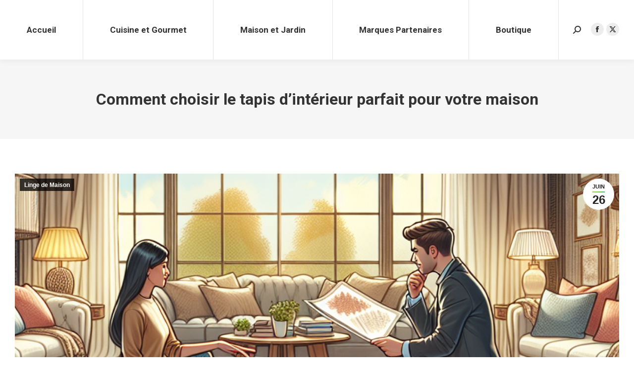

--- FILE ---
content_type: text/html; charset=UTF-8
request_url: https://blog.decoboutik.com/2024/06/26/comment-choisir-le-tapis-dinterieur-parfait-pour-votre-maison/
body_size: 18007
content:
<!DOCTYPE html>
<!--[if !(IE 6) | !(IE 7) | !(IE 8)  ]><!-->
<html lang="fr-FR" class="no-js">
<!--<![endif]-->
<head>
	<meta charset="UTF-8" />
				<meta name="viewport" content="width=device-width, initial-scale=1, maximum-scale=1, user-scalable=0"/>
			<meta name="theme-color" content="#99d240"/>	<link rel="profile" href="https://gmpg.org/xfn/11" />
	<script type="text/javascript">
            var pswp_ajax_url = "https://decoboutik.com/module/prestawp/ajax";
            var pswp_product_text_one = "produit";
            var pswp_product_text_many = "des produits";
            var pswp_cart_empty_text = "(vide)";
            var pswp_wp_domain = "blog.decoboutik.com";
            var pswp_isolang = "fr";
        </script><meta name='robots' content='index, follow, max-image-preview:large, max-snippet:-1, max-video-preview:-1' />
<link rel="alternate" hreflang="fr" href="https://blog.decoboutik.com/2024/06/26/comment-choisir-le-tapis-dinterieur-parfait-pour-votre-maison/" />
<link rel="alternate" hreflang="x-default" href="https://blog.decoboutik.com/2024/06/26/comment-choisir-le-tapis-dinterieur-parfait-pour-votre-maison/" />

	<!-- This site is optimized with the Yoast SEO plugin v26.5 - https://yoast.com/wordpress/plugins/seo/ -->
	<title>Comment choisir le tapis d&#039;intérieur parfait pour votre maison - Le Blog de Decoboutik</title>
	<link rel="canonical" href="https://blog.decoboutik.com/2024/06/26/comment-choisir-le-tapis-dinterieur-parfait-pour-votre-maison/" />
	<meta property="og:locale" content="fr_FR" />
	<meta property="og:type" content="article" />
	<meta property="og:title" content="Comment choisir le tapis d&#039;intérieur parfait pour votre maison - Le Blog de Decoboutik" />
	<meta property="og:description" content="Le choix du tapis d&rsquo;intérieur parfait pour votre maison peut faire toute la différence en termes de style, confort et atmosphère générale de votre espace. Avec tant d&rsquo;options disponibles sur le marché, il peut être difficile de décider quel tapis conviendra le mieux à votre maison. Voici quelques conseils pour vous aider à choisir le&hellip;" />
	<meta property="og:url" content="https://blog.decoboutik.com/2024/06/26/comment-choisir-le-tapis-dinterieur-parfait-pour-votre-maison/" />
	<meta property="og:site_name" content="Le Blog de Decoboutik" />
	<meta property="article:published_time" content="2024-06-26T17:38:29+00:00" />
	<meta property="og:image" content="https://blog.decoboutik.com/wp-content/uploads/2024/06/1719423525.png" />
	<meta property="og:image:width" content="1024" />
	<meta property="og:image:height" content="1024" />
	<meta property="og:image:type" content="image/png" />
	<meta name="author" content="laurent" />
	<meta name="twitter:card" content="summary_large_image" />
	<meta name="twitter:label1" content="Écrit par" />
	<meta name="twitter:data1" content="laurent" />
	<meta name="twitter:label2" content="Durée de lecture estimée" />
	<meta name="twitter:data2" content="2 minutes" />
	<script type="application/ld+json" class="yoast-schema-graph">{"@context":"https://schema.org","@graph":[{"@type":"WebPage","@id":"https://blog.decoboutik.com/2024/06/26/comment-choisir-le-tapis-dinterieur-parfait-pour-votre-maison/","url":"https://blog.decoboutik.com/2024/06/26/comment-choisir-le-tapis-dinterieur-parfait-pour-votre-maison/","name":"Comment choisir le tapis d'intérieur parfait pour votre maison - Le Blog de Decoboutik","isPartOf":{"@id":"https://blog.decoboutik.com/#website"},"primaryImageOfPage":{"@id":"https://blog.decoboutik.com/2024/06/26/comment-choisir-le-tapis-dinterieur-parfait-pour-votre-maison/#primaryimage"},"image":{"@id":"https://blog.decoboutik.com/2024/06/26/comment-choisir-le-tapis-dinterieur-parfait-pour-votre-maison/#primaryimage"},"thumbnailUrl":"https://blog.decoboutik.com/wp-content/uploads/2024/06/1719423525.png","datePublished":"2024-06-26T17:38:29+00:00","author":{"@id":"https://blog.decoboutik.com/#/schema/person/8babe3d71f428fc4f25fd2039dc896d9"},"breadcrumb":{"@id":"https://blog.decoboutik.com/2024/06/26/comment-choisir-le-tapis-dinterieur-parfait-pour-votre-maison/#breadcrumb"},"inLanguage":"fr-FR","potentialAction":[{"@type":"ReadAction","target":["https://blog.decoboutik.com/2024/06/26/comment-choisir-le-tapis-dinterieur-parfait-pour-votre-maison/"]}]},{"@type":"ImageObject","inLanguage":"fr-FR","@id":"https://blog.decoboutik.com/2024/06/26/comment-choisir-le-tapis-dinterieur-parfait-pour-votre-maison/#primaryimage","url":"https://blog.decoboutik.com/wp-content/uploads/2024/06/1719423525.png","contentUrl":"https://blog.decoboutik.com/wp-content/uploads/2024/06/1719423525.png","width":1024,"height":1024},{"@type":"BreadcrumbList","@id":"https://blog.decoboutik.com/2024/06/26/comment-choisir-le-tapis-dinterieur-parfait-pour-votre-maison/#breadcrumb","itemListElement":[{"@type":"ListItem","position":1,"name":"Accueil","item":"https://blog.decoboutik.com/"},{"@type":"ListItem","position":2,"name":"Comment choisir le tapis d&rsquo;intérieur parfait pour votre maison"}]},{"@type":"WebSite","@id":"https://blog.decoboutik.com/#website","url":"https://blog.decoboutik.com/","name":"Le Blog de Decoboutik","description":"","potentialAction":[{"@type":"SearchAction","target":{"@type":"EntryPoint","urlTemplate":"https://blog.decoboutik.com/?s={search_term_string}"},"query-input":{"@type":"PropertyValueSpecification","valueRequired":true,"valueName":"search_term_string"}}],"inLanguage":"fr-FR"},{"@type":"Person","@id":"https://blog.decoboutik.com/#/schema/person/8babe3d71f428fc4f25fd2039dc896d9","name":"laurent","image":{"@type":"ImageObject","inLanguage":"fr-FR","@id":"https://blog.decoboutik.com/#/schema/person/image/","url":"https://secure.gravatar.com/avatar/8ae612ba42a53f2f7c64220eb45d79d0c26a2ee83e08c900b9b22f62ad655bd2?s=96&d=mm&r=g","contentUrl":"https://secure.gravatar.com/avatar/8ae612ba42a53f2f7c64220eb45d79d0c26a2ee83e08c900b9b22f62ad655bd2?s=96&d=mm&r=g","caption":"laurent"},"sameAs":["https://blog.decoboutik.com"],"url":"https://blog.decoboutik.com/author/laurent/"}]}</script>
	<!-- / Yoast SEO plugin. -->


<link rel='dns-prefetch' href='//fonts.googleapis.com' />
<link rel="alternate" type="application/rss+xml" title="Le Blog de Decoboutik &raquo; Flux" href="https://blog.decoboutik.com/feed/" />
<link rel="alternate" title="oEmbed (JSON)" type="application/json+oembed" href="https://blog.decoboutik.com/wp-json/oembed/1.0/embed?url=https%3A%2F%2Fblog.decoboutik.com%2F2024%2F06%2F26%2Fcomment-choisir-le-tapis-dinterieur-parfait-pour-votre-maison%2F" />
<link rel="alternate" title="oEmbed (XML)" type="text/xml+oembed" href="https://blog.decoboutik.com/wp-json/oembed/1.0/embed?url=https%3A%2F%2Fblog.decoboutik.com%2F2024%2F06%2F26%2Fcomment-choisir-le-tapis-dinterieur-parfait-pour-votre-maison%2F&#038;format=xml" />
<style id='wp-img-auto-sizes-contain-inline-css'>
img:is([sizes=auto i],[sizes^="auto," i]){contain-intrinsic-size:3000px 1500px}
/*# sourceURL=wp-img-auto-sizes-contain-inline-css */
</style>
<style id='wp-emoji-styles-inline-css'>

	img.wp-smiley, img.emoji {
		display: inline !important;
		border: none !important;
		box-shadow: none !important;
		height: 1em !important;
		width: 1em !important;
		margin: 0 0.07em !important;
		vertical-align: -0.1em !important;
		background: none !important;
		padding: 0 !important;
	}
/*# sourceURL=wp-emoji-styles-inline-css */
</style>
<link rel='stylesheet' id='wp-block-library-css' href='https://blog.decoboutik.com/wp-includes/css/dist/block-library/style.min.css?ver=6.9' media='all' />
<style id='global-styles-inline-css'>
:root{--wp--preset--aspect-ratio--square: 1;--wp--preset--aspect-ratio--4-3: 4/3;--wp--preset--aspect-ratio--3-4: 3/4;--wp--preset--aspect-ratio--3-2: 3/2;--wp--preset--aspect-ratio--2-3: 2/3;--wp--preset--aspect-ratio--16-9: 16/9;--wp--preset--aspect-ratio--9-16: 9/16;--wp--preset--color--black: #000000;--wp--preset--color--cyan-bluish-gray: #abb8c3;--wp--preset--color--white: #FFF;--wp--preset--color--pale-pink: #f78da7;--wp--preset--color--vivid-red: #cf2e2e;--wp--preset--color--luminous-vivid-orange: #ff6900;--wp--preset--color--luminous-vivid-amber: #fcb900;--wp--preset--color--light-green-cyan: #7bdcb5;--wp--preset--color--vivid-green-cyan: #00d084;--wp--preset--color--pale-cyan-blue: #8ed1fc;--wp--preset--color--vivid-cyan-blue: #0693e3;--wp--preset--color--vivid-purple: #9b51e0;--wp--preset--color--accent: #99d240;--wp--preset--color--dark-gray: #111;--wp--preset--color--light-gray: #767676;--wp--preset--gradient--vivid-cyan-blue-to-vivid-purple: linear-gradient(135deg,rgb(6,147,227) 0%,rgb(155,81,224) 100%);--wp--preset--gradient--light-green-cyan-to-vivid-green-cyan: linear-gradient(135deg,rgb(122,220,180) 0%,rgb(0,208,130) 100%);--wp--preset--gradient--luminous-vivid-amber-to-luminous-vivid-orange: linear-gradient(135deg,rgb(252,185,0) 0%,rgb(255,105,0) 100%);--wp--preset--gradient--luminous-vivid-orange-to-vivid-red: linear-gradient(135deg,rgb(255,105,0) 0%,rgb(207,46,46) 100%);--wp--preset--gradient--very-light-gray-to-cyan-bluish-gray: linear-gradient(135deg,rgb(238,238,238) 0%,rgb(169,184,195) 100%);--wp--preset--gradient--cool-to-warm-spectrum: linear-gradient(135deg,rgb(74,234,220) 0%,rgb(151,120,209) 20%,rgb(207,42,186) 40%,rgb(238,44,130) 60%,rgb(251,105,98) 80%,rgb(254,248,76) 100%);--wp--preset--gradient--blush-light-purple: linear-gradient(135deg,rgb(255,206,236) 0%,rgb(152,150,240) 100%);--wp--preset--gradient--blush-bordeaux: linear-gradient(135deg,rgb(254,205,165) 0%,rgb(254,45,45) 50%,rgb(107,0,62) 100%);--wp--preset--gradient--luminous-dusk: linear-gradient(135deg,rgb(255,203,112) 0%,rgb(199,81,192) 50%,rgb(65,88,208) 100%);--wp--preset--gradient--pale-ocean: linear-gradient(135deg,rgb(255,245,203) 0%,rgb(182,227,212) 50%,rgb(51,167,181) 100%);--wp--preset--gradient--electric-grass: linear-gradient(135deg,rgb(202,248,128) 0%,rgb(113,206,126) 100%);--wp--preset--gradient--midnight: linear-gradient(135deg,rgb(2,3,129) 0%,rgb(40,116,252) 100%);--wp--preset--font-size--small: 13px;--wp--preset--font-size--medium: 20px;--wp--preset--font-size--large: 36px;--wp--preset--font-size--x-large: 42px;--wp--preset--spacing--20: 0.44rem;--wp--preset--spacing--30: 0.67rem;--wp--preset--spacing--40: 1rem;--wp--preset--spacing--50: 1.5rem;--wp--preset--spacing--60: 2.25rem;--wp--preset--spacing--70: 3.38rem;--wp--preset--spacing--80: 5.06rem;--wp--preset--shadow--natural: 6px 6px 9px rgba(0, 0, 0, 0.2);--wp--preset--shadow--deep: 12px 12px 50px rgba(0, 0, 0, 0.4);--wp--preset--shadow--sharp: 6px 6px 0px rgba(0, 0, 0, 0.2);--wp--preset--shadow--outlined: 6px 6px 0px -3px rgb(255, 255, 255), 6px 6px rgb(0, 0, 0);--wp--preset--shadow--crisp: 6px 6px 0px rgb(0, 0, 0);}:where(.is-layout-flex){gap: 0.5em;}:where(.is-layout-grid){gap: 0.5em;}body .is-layout-flex{display: flex;}.is-layout-flex{flex-wrap: wrap;align-items: center;}.is-layout-flex > :is(*, div){margin: 0;}body .is-layout-grid{display: grid;}.is-layout-grid > :is(*, div){margin: 0;}:where(.wp-block-columns.is-layout-flex){gap: 2em;}:where(.wp-block-columns.is-layout-grid){gap: 2em;}:where(.wp-block-post-template.is-layout-flex){gap: 1.25em;}:where(.wp-block-post-template.is-layout-grid){gap: 1.25em;}.has-black-color{color: var(--wp--preset--color--black) !important;}.has-cyan-bluish-gray-color{color: var(--wp--preset--color--cyan-bluish-gray) !important;}.has-white-color{color: var(--wp--preset--color--white) !important;}.has-pale-pink-color{color: var(--wp--preset--color--pale-pink) !important;}.has-vivid-red-color{color: var(--wp--preset--color--vivid-red) !important;}.has-luminous-vivid-orange-color{color: var(--wp--preset--color--luminous-vivid-orange) !important;}.has-luminous-vivid-amber-color{color: var(--wp--preset--color--luminous-vivid-amber) !important;}.has-light-green-cyan-color{color: var(--wp--preset--color--light-green-cyan) !important;}.has-vivid-green-cyan-color{color: var(--wp--preset--color--vivid-green-cyan) !important;}.has-pale-cyan-blue-color{color: var(--wp--preset--color--pale-cyan-blue) !important;}.has-vivid-cyan-blue-color{color: var(--wp--preset--color--vivid-cyan-blue) !important;}.has-vivid-purple-color{color: var(--wp--preset--color--vivid-purple) !important;}.has-black-background-color{background-color: var(--wp--preset--color--black) !important;}.has-cyan-bluish-gray-background-color{background-color: var(--wp--preset--color--cyan-bluish-gray) !important;}.has-white-background-color{background-color: var(--wp--preset--color--white) !important;}.has-pale-pink-background-color{background-color: var(--wp--preset--color--pale-pink) !important;}.has-vivid-red-background-color{background-color: var(--wp--preset--color--vivid-red) !important;}.has-luminous-vivid-orange-background-color{background-color: var(--wp--preset--color--luminous-vivid-orange) !important;}.has-luminous-vivid-amber-background-color{background-color: var(--wp--preset--color--luminous-vivid-amber) !important;}.has-light-green-cyan-background-color{background-color: var(--wp--preset--color--light-green-cyan) !important;}.has-vivid-green-cyan-background-color{background-color: var(--wp--preset--color--vivid-green-cyan) !important;}.has-pale-cyan-blue-background-color{background-color: var(--wp--preset--color--pale-cyan-blue) !important;}.has-vivid-cyan-blue-background-color{background-color: var(--wp--preset--color--vivid-cyan-blue) !important;}.has-vivid-purple-background-color{background-color: var(--wp--preset--color--vivid-purple) !important;}.has-black-border-color{border-color: var(--wp--preset--color--black) !important;}.has-cyan-bluish-gray-border-color{border-color: var(--wp--preset--color--cyan-bluish-gray) !important;}.has-white-border-color{border-color: var(--wp--preset--color--white) !important;}.has-pale-pink-border-color{border-color: var(--wp--preset--color--pale-pink) !important;}.has-vivid-red-border-color{border-color: var(--wp--preset--color--vivid-red) !important;}.has-luminous-vivid-orange-border-color{border-color: var(--wp--preset--color--luminous-vivid-orange) !important;}.has-luminous-vivid-amber-border-color{border-color: var(--wp--preset--color--luminous-vivid-amber) !important;}.has-light-green-cyan-border-color{border-color: var(--wp--preset--color--light-green-cyan) !important;}.has-vivid-green-cyan-border-color{border-color: var(--wp--preset--color--vivid-green-cyan) !important;}.has-pale-cyan-blue-border-color{border-color: var(--wp--preset--color--pale-cyan-blue) !important;}.has-vivid-cyan-blue-border-color{border-color: var(--wp--preset--color--vivid-cyan-blue) !important;}.has-vivid-purple-border-color{border-color: var(--wp--preset--color--vivid-purple) !important;}.has-vivid-cyan-blue-to-vivid-purple-gradient-background{background: var(--wp--preset--gradient--vivid-cyan-blue-to-vivid-purple) !important;}.has-light-green-cyan-to-vivid-green-cyan-gradient-background{background: var(--wp--preset--gradient--light-green-cyan-to-vivid-green-cyan) !important;}.has-luminous-vivid-amber-to-luminous-vivid-orange-gradient-background{background: var(--wp--preset--gradient--luminous-vivid-amber-to-luminous-vivid-orange) !important;}.has-luminous-vivid-orange-to-vivid-red-gradient-background{background: var(--wp--preset--gradient--luminous-vivid-orange-to-vivid-red) !important;}.has-very-light-gray-to-cyan-bluish-gray-gradient-background{background: var(--wp--preset--gradient--very-light-gray-to-cyan-bluish-gray) !important;}.has-cool-to-warm-spectrum-gradient-background{background: var(--wp--preset--gradient--cool-to-warm-spectrum) !important;}.has-blush-light-purple-gradient-background{background: var(--wp--preset--gradient--blush-light-purple) !important;}.has-blush-bordeaux-gradient-background{background: var(--wp--preset--gradient--blush-bordeaux) !important;}.has-luminous-dusk-gradient-background{background: var(--wp--preset--gradient--luminous-dusk) !important;}.has-pale-ocean-gradient-background{background: var(--wp--preset--gradient--pale-ocean) !important;}.has-electric-grass-gradient-background{background: var(--wp--preset--gradient--electric-grass) !important;}.has-midnight-gradient-background{background: var(--wp--preset--gradient--midnight) !important;}.has-small-font-size{font-size: var(--wp--preset--font-size--small) !important;}.has-medium-font-size{font-size: var(--wp--preset--font-size--medium) !important;}.has-large-font-size{font-size: var(--wp--preset--font-size--large) !important;}.has-x-large-font-size{font-size: var(--wp--preset--font-size--x-large) !important;}
/*# sourceURL=global-styles-inline-css */
</style>

<style id='classic-theme-styles-inline-css'>
/*! This file is auto-generated */
.wp-block-button__link{color:#fff;background-color:#32373c;border-radius:9999px;box-shadow:none;text-decoration:none;padding:calc(.667em + 2px) calc(1.333em + 2px);font-size:1.125em}.wp-block-file__button{background:#32373c;color:#fff;text-decoration:none}
/*# sourceURL=/wp-includes/css/classic-themes.min.css */
</style>
<link rel='stylesheet' id='prestawp.css-css' href='https://blog.decoboutik.com/wp-content/plugins/prestawp/views/css/prestawp.css?ver=6.9' media='all' />
<link rel='stylesheet' id='wp_automatic_gallery_style-css' href='https://blog.decoboutik.com/wp-content/plugins/wp-automatic/css/wp-automatic.css?ver=1.0.0' media='all' />
<link rel='stylesheet' id='wpml-legacy-horizontal-list-0-css' href='https://blog.decoboutik.com/wp-content/plugins/sitepress-multilingual-cms/templates/language-switchers/legacy-list-horizontal/style.min.css?ver=1' media='all' />
<style id='wpml-legacy-horizontal-list-0-inline-css'>
.wpml-ls-statics-footer a, .wpml-ls-statics-footer .wpml-ls-sub-menu a, .wpml-ls-statics-footer .wpml-ls-sub-menu a:link, .wpml-ls-statics-footer li:not(.wpml-ls-current-language) .wpml-ls-link, .wpml-ls-statics-footer li:not(.wpml-ls-current-language) .wpml-ls-link:link {color:#444444;background-color:#ffffff;}.wpml-ls-statics-footer .wpml-ls-sub-menu a:hover,.wpml-ls-statics-footer .wpml-ls-sub-menu a:focus, .wpml-ls-statics-footer .wpml-ls-sub-menu a:link:hover, .wpml-ls-statics-footer .wpml-ls-sub-menu a:link:focus {color:#000000;background-color:#eeeeee;}.wpml-ls-statics-footer .wpml-ls-current-language > a {color:#444444;background-color:#ffffff;}.wpml-ls-statics-footer .wpml-ls-current-language:hover>a, .wpml-ls-statics-footer .wpml-ls-current-language>a:focus {color:#000000;background-color:#eeeeee;}
/*# sourceURL=wpml-legacy-horizontal-list-0-inline-css */
</style>
<link rel='stylesheet' id='the7-font-css' href='https://blog.decoboutik.com/wp-content/themes/dt-the7/fonts/icomoon-the7-font/icomoon-the7-font.min.css?ver=14.0.0' media='all' />
<link rel='stylesheet' id='the7-awesome-fonts-css' href='https://blog.decoboutik.com/wp-content/themes/dt-the7/fonts/FontAwesome/css/all.min.css?ver=14.0.0' media='all' />
<link rel='stylesheet' id='the7-awesome-fonts-back-css' href='https://blog.decoboutik.com/wp-content/themes/dt-the7/fonts/FontAwesome/back-compat.min.css?ver=14.0.0' media='all' />
<link rel='stylesheet' id='newsletter-css' href='https://blog.decoboutik.com/wp-content/plugins/newsletter/style.css?ver=9.0.9' media='all' />
<link rel='stylesheet' id='dt-web-fonts-css' href='https://fonts.googleapis.com/css?family=Roboto:400,500,600,700' media='all' />
<link rel='stylesheet' id='dt-main-css' href='https://blog.decoboutik.com/wp-content/themes/dt-the7/css/main.min.css?ver=14.0.0' media='all' />
<style id='dt-main-inline-css'>
body #load {
  display: block;
  height: 100%;
  overflow: hidden;
  position: fixed;
  width: 100%;
  z-index: 9901;
  opacity: 1;
  visibility: visible;
  transition: all .35s ease-out;
}
.load-wrap {
  width: 100%;
  height: 100%;
  background-position: center center;
  background-repeat: no-repeat;
  text-align: center;
  display: -ms-flexbox;
  display: -ms-flex;
  display: flex;
  -ms-align-items: center;
  -ms-flex-align: center;
  align-items: center;
  -ms-flex-flow: column wrap;
  flex-flow: column wrap;
  -ms-flex-pack: center;
  -ms-justify-content: center;
  justify-content: center;
}
.load-wrap > svg {
  position: absolute;
  top: 50%;
  left: 50%;
  transform: translate(-50%,-50%);
}
#load {
  background: var(--the7-elementor-beautiful-loading-bg,#ffffff);
  --the7-beautiful-spinner-color2: var(--the7-beautiful-spinner-color,rgba(93,198,98,0.75));
}

/*# sourceURL=dt-main-inline-css */
</style>
<link rel='stylesheet' id='the7-custom-scrollbar-css' href='https://blog.decoboutik.com/wp-content/themes/dt-the7/lib/custom-scrollbar/custom-scrollbar.min.css?ver=14.0.0' media='all' />
<link rel='stylesheet' id='the7-wpbakery-css' href='https://blog.decoboutik.com/wp-content/themes/dt-the7/css/wpbakery.min.css?ver=14.0.0' media='all' />
<link rel='stylesheet' id='the7-css-vars-css' href='https://blog.decoboutik.com/wp-content/uploads/the7-css/css-vars.css?ver=595c2d1f2583' media='all' />
<link rel='stylesheet' id='dt-custom-css' href='https://blog.decoboutik.com/wp-content/uploads/the7-css/custom.css?ver=595c2d1f2583' media='all' />
<link rel='stylesheet' id='dt-media-css' href='https://blog.decoboutik.com/wp-content/uploads/the7-css/media.css?ver=595c2d1f2583' media='all' />
<link rel='stylesheet' id='the7-mega-menu-css' href='https://blog.decoboutik.com/wp-content/uploads/the7-css/mega-menu.css?ver=595c2d1f2583' media='all' />
<link rel='stylesheet' id='the7-elements-css' href='https://blog.decoboutik.com/wp-content/uploads/the7-css/post-type-dynamic.css?ver=595c2d1f2583' media='all' />
<link rel='stylesheet' id='style-css' href='https://blog.decoboutik.com/wp-content/themes/dt-the7/style.css?ver=14.0.0' media='all' />
<script src="https://blog.decoboutik.com/wp-includes/js/jquery/jquery.min.js?ver=3.7.1" id="jquery-core-js"></script>
<script src="https://blog.decoboutik.com/wp-includes/js/jquery/jquery-migrate.min.js?ver=3.4.1" id="jquery-migrate-js"></script>
<script id="wpml-cookie-js-extra">
var wpml_cookies = {"wp-wpml_current_language":{"value":"fr","expires":1,"path":"/"}};
var wpml_cookies = {"wp-wpml_current_language":{"value":"fr","expires":1,"path":"/"}};
//# sourceURL=wpml-cookie-js-extra
</script>
<script src="https://blog.decoboutik.com/wp-content/plugins/sitepress-multilingual-cms/res/js/cookies/language-cookie.js?ver=486900" id="wpml-cookie-js" defer data-wp-strategy="defer"></script>
<script src="https://blog.decoboutik.com/wp-content/plugins/prestawp/views/js/iframeResizer.min.js?ver=6.9" id="iframeResizer.min.js-js"></script>
<script src="https://blog.decoboutik.com/wp-content/plugins/prestawp/views/js/prestawp.js?ver=6.9" id="prestawp.js-js"></script>
<script src="https://blog.decoboutik.com/wp-content/plugins/wp-automatic/js/main-front.js?ver=1.0.1" id="wp_automatic_gallery-js"></script>
<script id="dt-above-fold-js-extra">
var dtLocal = {"themeUrl":"https://blog.decoboutik.com/wp-content/themes/dt-the7","passText":"Pour voir ce contenu, entrer le mots de passe:","moreButtonText":{"loading":"Chargement ...","loadMore":"Charger la suite"},"postID":"16093","ajaxurl":"https://blog.decoboutik.com/wp-admin/admin-ajax.php","REST":{"baseUrl":"https://blog.decoboutik.com/wp-json/the7/v1","endpoints":{"sendMail":"/send-mail"}},"contactMessages":{"required":"One or more fields have an error. Please check and try again.","terms":"Veuillez accepter la politique de confidentialit\u00e9.","fillTheCaptchaError":"Veuillez remplir le captcha."},"captchaSiteKey":"","ajaxNonce":"304e8b9476","pageData":"","themeSettings":{"smoothScroll":"off","lazyLoading":false,"desktopHeader":{"height":120},"ToggleCaptionEnabled":"disabled","ToggleCaption":"Navigation","floatingHeader":{"showAfter":220,"showMenu":true,"height":60,"logo":{"showLogo":false,"html":"","url":"https://blog.decoboutik.com/"}},"topLine":{"floatingTopLine":{"logo":{"showLogo":false,"html":""}}},"mobileHeader":{"firstSwitchPoint":1100,"secondSwitchPoint":768,"firstSwitchPointHeight":60,"secondSwitchPointHeight":60,"mobileToggleCaptionEnabled":"disabled","mobileToggleCaption":"Menu"},"stickyMobileHeaderFirstSwitch":{"logo":{"html":""}},"stickyMobileHeaderSecondSwitch":{"logo":{"html":""}},"sidebar":{"switchPoint":970},"boxedWidth":"1280px"},"VCMobileScreenWidth":"768"};
var dtShare = {"shareButtonText":{"facebook":"Partager sur Facebook","twitter":"Share on X","pinterest":"Partager sur Pinterest","linkedin":"Partager sur Linkedin","whatsapp":"Partager sur Whatsapp"},"overlayOpacity":"85"};
//# sourceURL=dt-above-fold-js-extra
</script>
<script src="https://blog.decoboutik.com/wp-content/themes/dt-the7/js/above-the-fold.min.js?ver=14.0.0" id="dt-above-fold-js"></script>
<script></script><link rel="https://api.w.org/" href="https://blog.decoboutik.com/wp-json/" /><link rel="alternate" title="JSON" type="application/json" href="https://blog.decoboutik.com/wp-json/wp/v2/posts/16093" /><link rel="EditURI" type="application/rsd+xml" title="RSD" href="https://blog.decoboutik.com/xmlrpc.php?rsd" />
<meta name="generator" content="WordPress 6.9" />
<link rel='shortlink' href='https://blog.decoboutik.com/?p=16093' />
<meta name="generator" content="WPML ver:4.8.6 stt:1,4;" />
<meta name="generator" content="Powered by WPBakery Page Builder - drag and drop page builder for WordPress."/>
<script type="text/javascript" id="the7-loader-script">
document.addEventListener("DOMContentLoaded", function(event) {
	var load = document.getElementById("load");
	if(!load.classList.contains('loader-removed')){
		var removeLoading = setTimeout(function() {
			load.className += " loader-removed";
		}, 300);
	}
});
</script>
		<noscript><style> .wpb_animate_when_almost_visible { opacity: 1; }</style></noscript><style id='the7-custom-inline-css' type='text/css'>
/*breadcrumbs background color*/
.page-title .breadcrumbs {
background-color: rgba(0, 0, 0, 0.05);
}

/*microwidgets near main logo - margins*/
.classic-header .branding .mini-widgets {
margin: 4px 0 0 0;
}
</style>
</head>
<body id="the7-body" class="wp-singular post-template-default single single-post postid-16093 single-format-standard wp-embed-responsive wp-theme-dt-the7 the7-core-ver-2.7.12 no-comments dt-responsive-on right-mobile-menu-close-icon ouside-menu-close-icon mobile-hamburger-close-bg-enable mobile-hamburger-close-bg-hover-enable  fade-medium-mobile-menu-close-icon fade-small-menu-close-icon accent-gradient srcset-enabled btn-flat custom-btn-color custom-btn-hover-color phantom-fade phantom-shadow-decoration phantom-logo-off sticky-mobile-header top-header first-switch-logo-left first-switch-menu-right second-switch-logo-left second-switch-menu-right right-mobile-menu layzr-loading-on popup-message-style the7-ver-14.0.0 dt-fa-compatibility wpb-js-composer js-comp-ver-8.7.2 vc_responsive">
<!-- The7 14.0.0 -->
<div id="load" class="ring-loader">
	<div class="load-wrap">
<style type="text/css">
    .the7-spinner {
        width: 72px;
        height: 72px;
        position: relative;
    }
    .the7-spinner > div {
        border-radius: 50%;
        width: 9px;
        left: 0;
        box-sizing: border-box;
        display: block;
        position: absolute;
        border: 9px solid #fff;
        width: 72px;
        height: 72px;
    }
    .the7-spinner-ring-bg{
        opacity: 0.25;
    }
    div.the7-spinner-ring {
        animation: spinner-animation 0.8s cubic-bezier(1, 1, 1, 1) infinite;
        border-color:var(--the7-beautiful-spinner-color2) transparent transparent transparent;
    }

    @keyframes spinner-animation{
        from{
            transform: rotate(0deg);
        }
        to {
            transform: rotate(360deg);
        }
    }
</style>

<div class="the7-spinner">
    <div class="the7-spinner-ring-bg"></div>
    <div class="the7-spinner-ring"></div>
</div></div>
</div>
<div id="page" >
	<a class="skip-link screen-reader-text" href="#content">Aller au contenu</a>

<div class="masthead inline-header justify widgets full-height full-width dividers surround shadow-decoration shadow-mobile-header-decoration small-mobile-menu-icon dt-parent-menu-clickable show-sub-menu-on-hover show-device-logo show-mobile-logo" >

	<div class="top-bar top-bar-empty top-bar-line-hide">
	<div class="top-bar-bg" ></div>
	<div class="mini-widgets left-widgets"></div><div class="mini-widgets right-widgets"></div></div>

	<header class="header-bar" role="banner">

		<div class="branding">
	<div id="site-title" class="assistive-text">Le Blog de Decoboutik</div>
	<div id="site-description" class="assistive-text"></div>
	</div>

		<ul id="primary-menu" class="main-nav bg-outline-decoration hover-bg-decoration hover-line-decoration active-bg-decoration active-line-decoration gradient-hover"><li class="menu-item menu-item-type-post_type menu-item-object-page menu-item-home menu-item-839 first depth-0"><a href='https://blog.decoboutik.com/' data-level='1'><span class="menu-item-text"><span class="menu-text">Accueil</span></span></a></li> <li class="menu-item menu-item-type-post_type menu-item-object-page menu-item-has-children menu-item-15124 has-children depth-0"><a href='https://blog.decoboutik.com/cuisine-et-gourmet/' data-level='1' aria-haspopup='true' aria-expanded='false'><span class="menu-item-text"><span class="menu-text">Cuisine et Gourmet</span></span></a><ul class="sub-nav level-arrows-on" role="group"><li class="menu-item menu-item-type-post_type menu-item-object-page menu-item-15493 first depth-1"><a href='https://blog.decoboutik.com/cuisine-et-gourmet/petit-electromenager/' data-level='2'><span class="menu-item-text"><span class="menu-text">Petit Électroménager</span></span></a></li> <li class="menu-item menu-item-type-post_type menu-item-object-page menu-item-15494 depth-1"><a href='https://blog.decoboutik.com/cuisine-et-gourmet/patisserie/' data-level='2'><span class="menu-item-text"><span class="menu-text">Pâtisserie</span></span></a></li> <li class="menu-item menu-item-type-post_type menu-item-object-page menu-item-15495 depth-1"><a href='https://blog.decoboutik.com/cuisine-et-gourmet/ustensiles-et-accessoires-de-cuisine/' data-level='2'><span class="menu-item-text"><span class="menu-text">Ustensiles et accessoires de cuisine</span></span></a></li> <li class="menu-item menu-item-type-post_type menu-item-object-page menu-item-15496 depth-1"><a href='https://blog.decoboutik.com/cuisine-et-gourmet/equipement-de-cuisine/' data-level='2'><span class="menu-item-text"><span class="menu-text">Équipement de Cuisine</span></span></a></li> <li class="menu-item menu-item-type-post_type menu-item-object-page menu-item-15497 depth-1"><a href='https://blog.decoboutik.com/cuisine-et-gourmet/ustensile/' data-level='2'><span class="menu-item-text"><span class="menu-text">Ustensile</span></span></a></li> </ul></li> <li class="menu-item menu-item-type-post_type menu-item-object-page menu-item-has-children menu-item-14783 has-children depth-0"><a href='https://blog.decoboutik.com/maison-et-jardin/' data-level='1' aria-haspopup='true' aria-expanded='false'><span class="menu-item-text"><span class="menu-text">Maison et Jardin</span></span></a><ul class="sub-nav level-arrows-on" role="group"><li class="menu-item menu-item-type-post_type menu-item-object-page menu-item-15502 first depth-1"><a href='https://blog.decoboutik.com/maison-et-jardin/decoration-et-eclairage/' data-level='2'><span class="menu-item-text"><span class="menu-text">Décoration et Éclairage</span></span></a></li> <li class="menu-item menu-item-type-post_type menu-item-object-page menu-item-15501 depth-1"><a href='https://blog.decoboutik.com/maison-et-jardin/linge-de-maison/' data-level='2'><span class="menu-item-text"><span class="menu-text">Linge de Maison</span></span></a></li> <li class="menu-item menu-item-type-post_type menu-item-object-page menu-item-15500 depth-1"><a href='https://blog.decoboutik.com/maison-et-jardin/salle-de-bain/' data-level='2'><span class="menu-item-text"><span class="menu-text">Salle de Bain</span></span></a></li> <li class="menu-item menu-item-type-post_type menu-item-object-page menu-item-15499 depth-1"><a href='https://blog.decoboutik.com/maison-et-jardin/jardin-et-terrasse/' data-level='2'><span class="menu-item-text"><span class="menu-text">Jardin et Terrasse</span></span></a></li> <li class="menu-item menu-item-type-post_type menu-item-object-page menu-item-15498 depth-1"><a href='https://blog.decoboutik.com/maison-et-jardin/mobilier/' data-level='2'><span class="menu-item-text"><span class="menu-text">Mobilier</span></span></a></li> </ul></li> <li class="menu-item menu-item-type-post_type menu-item-object-page menu-item-14782 depth-0"><a href='https://blog.decoboutik.com/marques-partenaires/' data-level='1'><span class="menu-item-text"><span class="menu-text">Marques Partenaires</span></span></a></li> <li class="menu-item menu-item-type-custom menu-item-object-custom menu-item-15119 last depth-0"><a href='https://decoboutik.com/fr/' data-level='1'><span class="menu-item-text"><span class="menu-text">Boutique</span></span></a></li> </ul>
		<div class="mini-widgets"><div class="mini-search show-on-desktop near-logo-first-switch near-logo-second-switch popup-search custom-icon"><form class="searchform mini-widget-searchform" role="search" method="get" action="https://blog.decoboutik.com/">

	<div class="screen-reader-text">Recherche :</div>

	
		<a href="" class="submit text-disable"><i class=" mw-icon the7-mw-icon-search-bold"></i></a>
		<div class="popup-search-wrap">
			<input type="text" aria-label="Search" class="field searchform-s" name="s" value="" placeholder="Type and hit enter …" title="Formulaire de recherche"/>
			<a href="" class="search-icon"  aria-label="Search"><i class="the7-mw-icon-search-bold" aria-hidden="true"></i></a>
		</div>

	<input type="hidden" name="lang" value="fr"/>		<input type="submit" class="assistive-text searchsubmit" value="Aller !"/>
</form>
</div><div class="soc-ico show-on-desktop near-logo-first-switch in-menu-second-switch custom-bg disabled-border border-off hover-accent-bg hover-disabled-border  hover-border-off"><a title="La page Facebook s&#039;ouvre dans une nouvelle fenêtre" href="/" target="_blank" class="facebook"><span class="soc-font-icon"></span><span class="screen-reader-text">La page Facebook s&#039;ouvre dans une nouvelle fenêtre</span></a><a title="La page X s&#039;ouvre dans une nouvelle fenêtre" href="/" target="_blank" class="twitter"><span class="soc-font-icon"></span><span class="screen-reader-text">La page X s&#039;ouvre dans une nouvelle fenêtre</span></a></div></div>
	</header>

</div>
<div role="navigation" aria-label="Menu Principal" class="dt-mobile-header mobile-menu-show-divider">
	<div class="dt-close-mobile-menu-icon" aria-label="Close" role="button" tabindex="0"><div class="close-line-wrap"><span class="close-line"></span><span class="close-line"></span><span class="close-line"></span></div></div>	<ul id="mobile-menu" class="mobile-main-nav">
		<li class="menu-item menu-item-type-post_type menu-item-object-page menu-item-home menu-item-839 first depth-0"><a href='https://blog.decoboutik.com/' data-level='1'><span class="menu-item-text"><span class="menu-text">Accueil</span></span></a></li> <li class="menu-item menu-item-type-post_type menu-item-object-page menu-item-has-children menu-item-15124 has-children depth-0"><a href='https://blog.decoboutik.com/cuisine-et-gourmet/' data-level='1' aria-haspopup='true' aria-expanded='false'><span class="menu-item-text"><span class="menu-text">Cuisine et Gourmet</span></span></a><ul class="sub-nav level-arrows-on" role="group"><li class="menu-item menu-item-type-post_type menu-item-object-page menu-item-15493 first depth-1"><a href='https://blog.decoboutik.com/cuisine-et-gourmet/petit-electromenager/' data-level='2'><span class="menu-item-text"><span class="menu-text">Petit Électroménager</span></span></a></li> <li class="menu-item menu-item-type-post_type menu-item-object-page menu-item-15494 depth-1"><a href='https://blog.decoboutik.com/cuisine-et-gourmet/patisserie/' data-level='2'><span class="menu-item-text"><span class="menu-text">Pâtisserie</span></span></a></li> <li class="menu-item menu-item-type-post_type menu-item-object-page menu-item-15495 depth-1"><a href='https://blog.decoboutik.com/cuisine-et-gourmet/ustensiles-et-accessoires-de-cuisine/' data-level='2'><span class="menu-item-text"><span class="menu-text">Ustensiles et accessoires de cuisine</span></span></a></li> <li class="menu-item menu-item-type-post_type menu-item-object-page menu-item-15496 depth-1"><a href='https://blog.decoboutik.com/cuisine-et-gourmet/equipement-de-cuisine/' data-level='2'><span class="menu-item-text"><span class="menu-text">Équipement de Cuisine</span></span></a></li> <li class="menu-item menu-item-type-post_type menu-item-object-page menu-item-15497 depth-1"><a href='https://blog.decoboutik.com/cuisine-et-gourmet/ustensile/' data-level='2'><span class="menu-item-text"><span class="menu-text">Ustensile</span></span></a></li> </ul></li> <li class="menu-item menu-item-type-post_type menu-item-object-page menu-item-has-children menu-item-14783 has-children depth-0"><a href='https://blog.decoboutik.com/maison-et-jardin/' data-level='1' aria-haspopup='true' aria-expanded='false'><span class="menu-item-text"><span class="menu-text">Maison et Jardin</span></span></a><ul class="sub-nav level-arrows-on" role="group"><li class="menu-item menu-item-type-post_type menu-item-object-page menu-item-15502 first depth-1"><a href='https://blog.decoboutik.com/maison-et-jardin/decoration-et-eclairage/' data-level='2'><span class="menu-item-text"><span class="menu-text">Décoration et Éclairage</span></span></a></li> <li class="menu-item menu-item-type-post_type menu-item-object-page menu-item-15501 depth-1"><a href='https://blog.decoboutik.com/maison-et-jardin/linge-de-maison/' data-level='2'><span class="menu-item-text"><span class="menu-text">Linge de Maison</span></span></a></li> <li class="menu-item menu-item-type-post_type menu-item-object-page menu-item-15500 depth-1"><a href='https://blog.decoboutik.com/maison-et-jardin/salle-de-bain/' data-level='2'><span class="menu-item-text"><span class="menu-text">Salle de Bain</span></span></a></li> <li class="menu-item menu-item-type-post_type menu-item-object-page menu-item-15499 depth-1"><a href='https://blog.decoboutik.com/maison-et-jardin/jardin-et-terrasse/' data-level='2'><span class="menu-item-text"><span class="menu-text">Jardin et Terrasse</span></span></a></li> <li class="menu-item menu-item-type-post_type menu-item-object-page menu-item-15498 depth-1"><a href='https://blog.decoboutik.com/maison-et-jardin/mobilier/' data-level='2'><span class="menu-item-text"><span class="menu-text">Mobilier</span></span></a></li> </ul></li> <li class="menu-item menu-item-type-post_type menu-item-object-page menu-item-14782 depth-0"><a href='https://blog.decoboutik.com/marques-partenaires/' data-level='1'><span class="menu-item-text"><span class="menu-text">Marques Partenaires</span></span></a></li> <li class="menu-item menu-item-type-custom menu-item-object-custom menu-item-15119 last depth-0"><a href='https://decoboutik.com/fr/' data-level='1'><span class="menu-item-text"><span class="menu-text">Boutique</span></span></a></li> 	</ul>
	<div class='mobile-mini-widgets-in-menu'></div>
</div>


		<div class="page-title title-center solid-bg breadcrumbs-off breadcrumbs-mobile-off breadcrumbs-bg page-title-responsive-enabled">
			<div class="wf-wrap">

				<div class="page-title-head hgroup"><h1 class="entry-title">Comment choisir le tapis d&rsquo;intérieur parfait pour votre maison</h1></div>			</div>
		</div>

		

<div id="main" class="sidebar-none sidebar-divider-vertical">

	
	<div class="main-gradient"></div>
	<div class="wf-wrap">
	<div class="wf-container-main">

	

			<div id="content" class="content" role="main">

				
<article id="post-16093" class="single-postlike circle-fancy-style post-16093 post type-post status-publish format-standard has-post-thumbnail category-linge-de-maison category-53 description-off">

	<div class="post-thumbnail"><div class="fancy-date"><a title="19h38" href="https://blog.decoboutik.com/2024/06/26/"><span class="entry-month">Juin</span><span class="entry-date updated">26</span><span class="entry-year">2024</span></a></div><span class="fancy-categories"><a href="https://blog.decoboutik.com/category/maison-et-jardin/linge-de-maison/" rel="category tag">Linge de Maison</a></span><img class="preload-me lazy-load aspect" src="data:image/svg+xml,%3Csvg%20xmlns%3D&#39;http%3A%2F%2Fwww.w3.org%2F2000%2Fsvg&#39;%20viewBox%3D&#39;0%200%201024%20512&#39;%2F%3E" data-src="https://blog.decoboutik.com/wp-content/uploads/2024/06/1719423525-1024x512.png" data-srcset="https://blog.decoboutik.com/wp-content/uploads/2024/06/1719423525-1024x512.png 1024w" loading="eager" style="--ratio: 1024 / 512" sizes="(max-width: 1024px) 100vw, 1024px" width="1024" height="512"  title="1719423525.png" alt="" /></div><div class="entry-content"><p>Le choix du tapis d&rsquo;intérieur parfait pour votre maison peut faire toute la différence en termes de style, confort et atmosphère générale de votre espace. Avec tant d&rsquo;options disponibles sur le marché, il peut être difficile de décider quel tapis conviendra le mieux à votre maison. Voici quelques conseils pour vous aider à choisir le tapis idéal pour votre intérieur.</p>
<p>La première chose à considérer lors du choix d&rsquo;un tapis d&rsquo;intérieur est l&#8217;emplacement où vous prévoyez de le placer. Les tapis à poils longs, tels que les tapis en laine ou en shaggy, sont parfaits pour les espaces de vie et les chambres à coucher, car ils ajoutent une atmosphère chaleureuse et confortable à la pièce. D&rsquo;autre part, les tapis à poils courts, comme les tapis en fibres synthétiques, sont mieux adaptés aux zones à fort trafic, comme les couloirs ou les entrées.</p>
<p>Ensuite, vous devriez prendre en compte la taille de votre pièce et la taille du tapis souhaité. Il est généralement recommandé de laisser un espace de 15 à 30 cm entre les bords du tapis et les murs pour créer un effet d&rsquo;encadrement. Pour les grandes pièces, vous pouvez opter pour un grand tapis qui couvre une grande partie de la surface, tandis que pour les petits espaces, un tapis plus petit peut suffire pour ajouter une touche de confort.</p>
<p>En ce qui concerne le style et la couleur du tapis, il est important de choisir un tapis qui complète le décor existant de la pièce. Si vous avez un intérieur minimaliste, optez pour un tapis uni ou à motifs discrets pour ajouter une touche de texture sans surcharger l&rsquo;espace. Pour les intérieurs plus audacieux, vous pouvez opter pour un tapis coloré ou à motifs pour apporter une touche de caractère et de personnalité à la pièce.</p>
<p>Enfin, assurez-vous de choisir un tapis de qualité qui durera dans le temps. Les tapis faits de matériaux durables comme la laine ou les fibres synthétiques sont généralement plus résistants à l&rsquo;usure et plus faciles à entretenir. Assurez-vous également de nettoyer régulièrement votre tapis pour maintenir sa beauté et sa longévité.</p>
<p>En conclusion, le choix du tapis d&rsquo;intérieur parfait pour votre maison dépend de plusieurs facteurs, dont l&#8217;emplacement, la taille, le style et la qualité du tapis. En prenant en compte ces éléments, vous pourrez trouver le tapis idéal qui complétera votre espace et ajoutera une touche de confort et de style à votre intérieur.</p>
</div><div class="post-meta wf-mobile-collapsed"><div class="entry-meta"><span class="category-link">Catégorie :&nbsp;<a href="https://blog.decoboutik.com/category/maison-et-jardin/linge-de-maison/" >Linge de Maison</a></span><a class="author vcard" href="https://blog.decoboutik.com/author/laurent/" title="Voir tous les articles par laurent" rel="author">Par <span class="fn">laurent</span></a><a href="https://blog.decoboutik.com/2024/06/26/" title="19h38" class="data-link" rel="bookmark"><time class="entry-date updated" datetime="2024-06-26T19:38:29+02:00">26 juin 2024</time></a></div></div><div class="single-share-box">
	<div class="share-link-description"><span class="share-link-icon"><svg version="1.1" xmlns="http://www.w3.org/2000/svg" xmlns:xlink="http://www.w3.org/1999/xlink" x="0px" y="0px" viewBox="0 0 16 16" style="enable-background:new 0 0 16 16;" xml:space="preserve"><path d="M11,2.5C11,1.1,12.1,0,13.5,0S16,1.1,16,2.5C16,3.9,14.9,5,13.5,5c-0.7,0-1.4-0.3-1.9-0.9L4.9,7.2c0.2,0.5,0.2,1,0,1.5l6.7,3.1c0.9-1,2.5-1.2,3.5-0.3s1.2,2.5,0.3,3.5s-2.5,1.2-3.5,0.3c-0.8-0.7-1.1-1.7-0.8-2.6L4.4,9.6c-0.9,1-2.5,1.2-3.5,0.3s-1.2-2.5-0.3-3.5s2.5-1.2,3.5-0.3c0.1,0.1,0.2,0.2,0.3,0.3l6.7-3.1C11,3,11,2.8,11,2.5z"/></svg></span>Share this post</div>
	<div class="share-buttons">
		<a class="facebook" href="https://www.facebook.com/sharer.php?u=https%3A%2F%2Fblog.decoboutik.com%2F2024%2F06%2F26%2Fcomment-choisir-le-tapis-dinterieur-parfait-pour-votre-maison%2F&#038;t=Comment+choisir+le+tapis+d%27int%C3%A9rieur+parfait+pour+votre+maison" title="Facebook" target="_blank" ><svg xmlns="http://www.w3.org/2000/svg" width="16" height="16" fill="currentColor" class="bi bi-facebook" viewBox="0 0 16 16"><path d="M16 8.049c0-4.446-3.582-8.05-8-8.05C3.58 0-.002 3.603-.002 8.05c0 4.017 2.926 7.347 6.75 7.951v-5.625h-2.03V8.05H6.75V6.275c0-2.017 1.195-3.131 3.022-3.131.876 0 1.791.157 1.791.157v1.98h-1.009c-.993 0-1.303.621-1.303 1.258v1.51h2.218l-.354 2.326H9.25V16c3.824-.604 6.75-3.934 6.75-7.951z"/></svg><span class="soc-font-icon"></span><span class="social-text">Partager sur Facebook</span><span class="screen-reader-text">Partager sur Facebook</span></a>
<a class="twitter" href="https://twitter.com/share?url=https%3A%2F%2Fblog.decoboutik.com%2F2024%2F06%2F26%2Fcomment-choisir-le-tapis-dinterieur-parfait-pour-votre-maison%2F&#038;text=Comment+choisir+le+tapis+d%27int%C3%A9rieur+parfait+pour+votre+maison" title="X" target="_blank" ><svg xmlns="http://www.w3.org/2000/svg" width="16" height="16" viewBox="0 0 512 512" fill="currentColor"><path d="M389.2 48h70.6L305.6 224.2 487 464H345L233.7 318.6 106.5 464H35.8L200.7 275.5 26.8 48H172.4L272.9 180.9 389.2 48zM364.4 421.8h39.1L151.1 88h-42L364.4 421.8z"/></svg><span class="soc-font-icon"></span><span class="social-text">Share on X</span><span class="screen-reader-text">Partager sur X</span></a>
<a class="pinterest pinit-marklet" href="//pinterest.com/pin/create/button/" title="Pinterest" target="_blank"  data-pin-config="above" data-pin-do="buttonBookmark"><svg xmlns="http://www.w3.org/2000/svg" width="16" height="16" fill="currentColor" class="bi bi-pinterest" viewBox="0 0 16 16"><path d="M8 0a8 8 0 0 0-2.915 15.452c-.07-.633-.134-1.606.027-2.297.146-.625.938-3.977.938-3.977s-.239-.479-.239-1.187c0-1.113.645-1.943 1.448-1.943.682 0 1.012.512 1.012 1.127 0 .686-.437 1.712-.663 2.663-.188.796.4 1.446 1.185 1.446 1.422 0 2.515-1.5 2.515-3.664 0-1.915-1.377-3.254-3.342-3.254-2.276 0-3.612 1.707-3.612 3.471 0 .688.265 1.425.595 1.826a.24.24 0 0 1 .056.23c-.061.252-.196.796-.222.907-.035.146-.116.177-.268.107-1-.465-1.624-1.926-1.624-3.1 0-2.523 1.834-4.84 5.286-4.84 2.775 0 4.932 1.977 4.932 4.62 0 2.757-1.739 4.976-4.151 4.976-.811 0-1.573-.421-1.834-.919l-.498 1.902c-.181.695-.669 1.566-.995 2.097A8 8 0 1 0 8 0z"/></svg><span class="soc-font-icon"></span><span class="social-text">Partager sur Pinterest</span><span class="screen-reader-text">Partager sur Pinterest</span></a>
<a class="linkedin" href="https://www.linkedin.com/shareArticle?mini=true&#038;url=https%3A%2F%2Fblog.decoboutik.com%2F2024%2F06%2F26%2Fcomment-choisir-le-tapis-dinterieur-parfait-pour-votre-maison%2F&#038;title=Comment%20choisir%20le%20tapis%20d%27int%C3%A9rieur%20parfait%20pour%20votre%20maison&#038;summary=&#038;source=Le%20Blog%20de%20Decoboutik" title="LinkedIn" target="_blank" ><svg xmlns="http://www.w3.org/2000/svg" width="16" height="16" fill="currentColor" class="bi bi-linkedin" viewBox="0 0 16 16"><path d="M0 1.146C0 .513.526 0 1.175 0h13.65C15.474 0 16 .513 16 1.146v13.708c0 .633-.526 1.146-1.175 1.146H1.175C.526 16 0 15.487 0 14.854V1.146zm4.943 12.248V6.169H2.542v7.225h2.401zm-1.2-8.212c.837 0 1.358-.554 1.358-1.248-.015-.709-.52-1.248-1.342-1.248-.822 0-1.359.54-1.359 1.248 0 .694.521 1.248 1.327 1.248h.016zm4.908 8.212V9.359c0-.216.016-.432.08-.586.173-.431.568-.878 1.232-.878.869 0 1.216.662 1.216 1.634v3.865h2.401V9.25c0-2.22-1.184-3.252-2.764-3.252-1.274 0-1.845.7-2.165 1.193v.025h-.016a5.54 5.54 0 0 1 .016-.025V6.169h-2.4c.03.678 0 7.225 0 7.225h2.4z"/></svg><span class="soc-font-icon"></span><span class="social-text">Partager sur LinkedIn</span><span class="screen-reader-text">Partager sur LinkedIn</span></a>
	</div>
</div>
		<div class="author-info entry-author">
            <div class="author-avatar round-images">
                <div class="avatar-lazy-load-wrap layzr-bg"><img alt='' data-src='https://secure.gravatar.com/avatar/8ae612ba42a53f2f7c64220eb45d79d0c26a2ee83e08c900b9b22f62ad655bd2?s=80&#038;d=https%3A%2F%2Fblog.decoboutik.com%2Fwp-content%2Fthemes%2Fdt-the7%2Fimages%2Fmask.png&#038;r=g' data-srcset='https://secure.gravatar.com/avatar/8ae612ba42a53f2f7c64220eb45d79d0c26a2ee83e08c900b9b22f62ad655bd2?s=160&#038;d=https%3A%2F%2Fblog.decoboutik.com%2Fwp-content%2Fthemes%2Fdt-the7%2Fimages%2Fmask.png&#038;r=g 2x' class='avatar avatar-80 photo lazy-load the7-avatar' height='80' width='80' decoding='async'/></div>            </div>
			<div class="author-description">
				<h4><span class="author-heading">Auteur :</span>&nbsp;laurent</h4>
				<a class="author-link" href="https://blog.decoboutik.com" rel="author">https://blog.decoboutik.com</a>				<p class="author-bio"></p>
			</div>
		</div>
	<nav class="navigation post-navigation" role="navigation"><h2 class="screen-reader-text">Navigation article</h2><div class="nav-links"><a class="nav-previous" href="https://blog.decoboutik.com/2024/06/26/solutions-ingenieuses-comment-choisir-les-ustensiles-adaptes-aux-cuisines-de-petite-taille/" rel="prev"><svg version="1.1" xmlns="http://www.w3.org/2000/svg" xmlns:xlink="http://www.w3.org/1999/xlink" x="0px" y="0px" viewBox="0 0 16 16" style="enable-background:new 0 0 16 16;" xml:space="preserve"><path class="st0" d="M11.4,1.6c0.2,0.2,0.2,0.5,0,0.7c0,0,0,0,0,0L5.7,8l5.6,5.6c0.2,0.2,0.2,0.5,0,0.7s-0.5,0.2-0.7,0l-6-6c-0.2-0.2-0.2-0.5,0-0.7c0,0,0,0,0,0l6-6C10.8,1.5,11.2,1.5,11.4,1.6C11.4,1.6,11.4,1.6,11.4,1.6z"/></svg><span class="meta-nav" aria-hidden="true">Précédent </span><span class="screen-reader-text">Article précédent :</span><span class="post-title h4-size">Solutions ingénieuses: Comment choisir les ustensiles adaptés aux cuisines de petite taille</span></a><a class="back-to-list" href="/news/"><svg version="1.1" xmlns="http://www.w3.org/2000/svg" xmlns:xlink="http://www.w3.org/1999/xlink" x="0px" y="0px" viewBox="0 0 16 16" style="enable-background:new 0 0 16 16;" xml:space="preserve"><path d="M1,2c0-0.6,0.4-1,1-1h2c0.6,0,1,0.4,1,1v2c0,0.6-0.4,1-1,1H2C1.4,5,1,4.6,1,4V2z M6,2c0-0.6,0.4-1,1-1h2c0.6,0,1,0.4,1,1v2c0,0.6-0.4,1-1,1H7C6.4,5,6,4.6,6,4V2z M11,2c0-0.6,0.4-1,1-1h2c0.6,0,1,0.4,1,1v2c0,0.6-0.4,1-1,1h-2c-0.6,0-1-0.4-1-1V2z M1,7c0-0.6,0.4-1,1-1h2c0.6,0,1,0.4,1,1v2c0,0.6-0.4,1-1,1H2c-0.6,0-1-0.4-1-1V7z M6,7c0-0.6,0.4-1,1-1h2c0.6,0,1,0.4,1,1v2c0,0.6-0.4,1-1,1H7c-0.6,0-1-0.4-1-1V7z M11,7c0-0.6,0.4-1,1-1h2c0.6,0,1,0.4,1,1v2c0,0.6-0.4,1-1,1h-2c-0.6,0-1-0.4-1-1V7z M1,12c0-0.6,0.4-1,1-1h2c0.6,0,1,0.4,1,1v2c0,0.6-0.4,1-1,1H2c-0.6,0-1-0.4-1-1V12z M6,12c0-0.6,0.4-1,1-1h2c0.6,0,1,0.4,1,1v2c0,0.6-0.4,1-1,1H7c-0.6,0-1-0.4-1-1V12z M11,12c0-0.6,0.4-1,1-1h2c0.6,0,1,0.4,1,1v2c0,0.6-0.4,1-1,1h-2c-0.6,0-1-0.4-1-1V12z"/></svg></a><a class="nav-next" href="https://blog.decoboutik.com/2024/06/26/redecouvrez-le-charme-intemporel-des-lampes-vintage/" rel="next"><svg version="1.1" xmlns="http://www.w3.org/2000/svg" xmlns:xlink="http://www.w3.org/1999/xlink" x="0px" y="0px" viewBox="0 0 16 16" style="enable-background:new 0 0 16 16;" xml:space="preserve"><path class="st0" d="M4.6,1.6c0.2-0.2,0.5-0.2,0.7,0c0,0,0,0,0,0l6,6c0.2,0.2,0.2,0.5,0,0.7c0,0,0,0,0,0l-6,6c-0.2,0.2-0.5,0.2-0.7,0s-0.2-0.5,0-0.7L10.3,8L4.6,2.4C4.5,2.2,4.5,1.8,4.6,1.6C4.6,1.6,4.6,1.6,4.6,1.6z"/></svg><span class="meta-nav" aria-hidden="true">Suivant</span><span class="screen-reader-text">Article suivant :</span><span class="post-title h4-size">Redécouvrez le charme intemporel des lampes vintage</span></a></div></nav><div class="single-related-posts"><h3>Related posts</h3><section class="items-grid"><div class=" related-item"><article class="post-format-standard"><div class="mini-post-img"><a class="alignleft post-rollover layzr-bg" href="https://blog.decoboutik.com/2024/07/18/des-idees-creatives-pour-personnaliser-votre-linge-de-maison/" aria-label="Image article"><img class="preload-me lazy-load aspect" src="data:image/svg+xml,%3Csvg%20xmlns%3D&#39;http%3A%2F%2Fwww.w3.org%2F2000%2Fsvg&#39;%20viewBox%3D&#39;0%200%20110%2080&#39;%2F%3E" data-src="https://blog.decoboutik.com/wp-content/uploads/2024/07/1721332626-110x80.png" data-srcset="https://blog.decoboutik.com/wp-content/uploads/2024/07/1721332626-110x80.png 110w, https://blog.decoboutik.com/wp-content/uploads/2024/07/1721332626-220x160.png 220w" loading="eager" style="--ratio: 110 / 80" sizes="(max-width: 110px) 100vw, 110px" width="110" height="80"  alt="" /></a></div><div class="post-content"><a href="https://blog.decoboutik.com/2024/07/18/des-idees-creatives-pour-personnaliser-votre-linge-de-maison/">Des idées créatives pour personnaliser votre linge de maison</a><br /><time class="text-secondary" datetime="2024-07-18T21:56:53+02:00">18 juillet 2024</time></div></article></div><div class=" related-item"><article class="post-format-standard"><div class="mini-post-img"><a class="alignleft post-rollover layzr-bg" href="https://blog.decoboutik.com/2024/07/17/changer-nos-habitudes-pourquoi-opter-pour-des-tissus-ecologiques/" aria-label="Image article"><img class="preload-me lazy-load aspect" src="data:image/svg+xml,%3Csvg%20xmlns%3D&#39;http%3A%2F%2Fwww.w3.org%2F2000%2Fsvg&#39;%20viewBox%3D&#39;0%200%20110%2080&#39;%2F%3E" data-src="https://blog.decoboutik.com/wp-content/uploads/2024/07/1721246075-110x80.png" data-srcset="https://blog.decoboutik.com/wp-content/uploads/2024/07/1721246075-110x80.png 110w, https://blog.decoboutik.com/wp-content/uploads/2024/07/1721246075-220x160.png 220w" loading="eager" style="--ratio: 110 / 80" sizes="(max-width: 110px) 100vw, 110px" width="110" height="80"  alt="" /></a></div><div class="post-content"><a href="https://blog.decoboutik.com/2024/07/17/changer-nos-habitudes-pourquoi-opter-pour-des-tissus-ecologiques/">Changer nos habitudes : pourquoi opter pour des tissus écologiques?</a><br /><time class="text-secondary" datetime="2024-07-17T21:54:20+02:00">17 juillet 2024</time></div></article></div><div class=" related-item"><article class="post-format-standard"><div class="mini-post-img"><a class="alignleft post-rollover layzr-bg" href="https://blog.decoboutik.com/2024/07/16/les-secrets-des-parures-de-lit-enfantines-motifs-et-materiaux-a-privilegier/" aria-label="Image article"><img class="preload-me lazy-load aspect" src="data:image/svg+xml,%3Csvg%20xmlns%3D&#39;http%3A%2F%2Fwww.w3.org%2F2000%2Fsvg&#39;%20viewBox%3D&#39;0%200%20110%2080&#39;%2F%3E" data-src="https://blog.decoboutik.com/wp-content/uploads/2024/07/1721159389-110x80.png" data-srcset="https://blog.decoboutik.com/wp-content/uploads/2024/07/1721159389-110x80.png 110w, https://blog.decoboutik.com/wp-content/uploads/2024/07/1721159389-220x160.png 220w" loading="eager" style="--ratio: 110 / 80" sizes="(max-width: 110px) 100vw, 110px" width="110" height="80"  alt="" /></a></div><div class="post-content"><a href="https://blog.decoboutik.com/2024/07/16/les-secrets-des-parures-de-lit-enfantines-motifs-et-materiaux-a-privilegier/">Les secrets des parures de lit enfantines : motifs et matériaux à privilégier</a><br /><time class="text-secondary" datetime="2024-07-16T21:49:34+02:00">16 juillet 2024</time></div></article></div><div class=" related-item"><article class="post-format-standard"><div class="mini-post-img"><a class="alignleft post-rollover layzr-bg" href="https://blog.decoboutik.com/2024/07/15/les-secrets-des-tissus-durables-pour-les-meubles-dexterieur/" aria-label="Image article"><img class="preload-me lazy-load aspect" src="data:image/svg+xml,%3Csvg%20xmlns%3D&#39;http%3A%2F%2Fwww.w3.org%2F2000%2Fsvg&#39;%20viewBox%3D&#39;0%200%20110%2080&#39;%2F%3E" data-src="https://blog.decoboutik.com/wp-content/uploads/2024/07/1721072573-110x80.png" data-srcset="https://blog.decoboutik.com/wp-content/uploads/2024/07/1721072573-110x80.png 110w, https://blog.decoboutik.com/wp-content/uploads/2024/07/1721072573-220x160.png 220w" loading="eager" style="--ratio: 110 / 80" sizes="(max-width: 110px) 100vw, 110px" width="110" height="80"  alt="" /></a></div><div class="post-content"><a href="https://blog.decoboutik.com/2024/07/15/les-secrets-des-tissus-durables-pour-les-meubles-dexterieur/">Les secrets des tissus durables pour les meubles d&rsquo;extérieur</a><br /><time class="text-secondary" datetime="2024-07-15T21:42:40+02:00">15 juillet 2024</time></div></article></div><div class=" related-item"><article class="post-format-standard"><div class="mini-post-img"><a class="alignleft post-rollover layzr-bg" href="https://blog.decoboutik.com/2024/07/14/la-magie-des-coussins-decoratifs-comment-transformer-votre-espace-de-vie/" aria-label="Image article"><img class="preload-me lazy-load aspect" src="data:image/svg+xml,%3Csvg%20xmlns%3D&#39;http%3A%2F%2Fwww.w3.org%2F2000%2Fsvg&#39;%20viewBox%3D&#39;0%200%20110%2080&#39;%2F%3E" data-src="https://blog.decoboutik.com/wp-content/uploads/2024/07/1720985167-110x80.png" data-srcset="https://blog.decoboutik.com/wp-content/uploads/2024/07/1720985167-110x80.png 110w, https://blog.decoboutik.com/wp-content/uploads/2024/07/1720985167-220x160.png 220w" loading="eager" style="--ratio: 110 / 80" sizes="(max-width: 110px) 100vw, 110px" width="110" height="80"  alt="" /></a></div><div class="post-content"><a href="https://blog.decoboutik.com/2024/07/14/la-magie-des-coussins-decoratifs-comment-transformer-votre-espace-de-vie/">La magie des coussins décoratifs : comment transformer votre espace de vie</a><br /><time class="text-secondary" datetime="2024-07-14T21:25:54+02:00">14 juillet 2024</time></div></article></div><div class=" related-item"><article class="post-format-standard"><div class="mini-post-img"><a class="alignleft post-rollover layzr-bg" href="https://blog.decoboutik.com/2024/07/13/les-secrets-pour-assortir-la-literie-a-la-decoration-de-votre-chambre/" aria-label="Image article"><img class="preload-me lazy-load aspect" src="data:image/svg+xml,%3Csvg%20xmlns%3D&#39;http%3A%2F%2Fwww.w3.org%2F2000%2Fsvg&#39;%20viewBox%3D&#39;0%200%20110%2080&#39;%2F%3E" data-src="https://blog.decoboutik.com/wp-content/uploads/2024/07/1720898703-110x80.png" data-srcset="https://blog.decoboutik.com/wp-content/uploads/2024/07/1720898703-110x80.png 110w, https://blog.decoboutik.com/wp-content/uploads/2024/07/1720898703-220x160.png 220w" loading="eager" style="--ratio: 110 / 80" sizes="(max-width: 110px) 100vw, 110px" width="110" height="80"  alt="" /></a></div><div class="post-content"><a href="https://blog.decoboutik.com/2024/07/13/les-secrets-pour-assortir-la-literie-a-la-decoration-de-votre-chambre/">Les secrets pour assortir la literie à la décoration de votre chambre</a><br /><time class="text-secondary" datetime="2024-07-13T21:24:51+02:00">13 juillet 2024</time></div></article></div><div class=" related-item"><article class="post-format-standard"><div class="mini-post-img"><a class="alignleft post-rollover layzr-bg" href="https://blog.decoboutik.com/2024/07/12/comment-les-plaids-et-couvertures-peuvent-ameliorer-le-confort-de-votre-salon/" aria-label="Image article"><img class="preload-me lazy-load aspect" src="data:image/svg+xml,%3Csvg%20xmlns%3D&#39;http%3A%2F%2Fwww.w3.org%2F2000%2Fsvg&#39;%20viewBox%3D&#39;0%200%20110%2080&#39;%2F%3E" data-src="https://blog.decoboutik.com/wp-content/uploads/2024/07/1720811829-110x80.png" data-srcset="https://blog.decoboutik.com/wp-content/uploads/2024/07/1720811829-110x80.png 110w, https://blog.decoboutik.com/wp-content/uploads/2024/07/1720811829-220x160.png 220w" loading="eager" style="--ratio: 110 / 80" sizes="(max-width: 110px) 100vw, 110px" width="110" height="80"  alt="" /></a></div><div class="post-content"><a href="https://blog.decoboutik.com/2024/07/12/comment-les-plaids-et-couvertures-peuvent-ameliorer-le-confort-de-votre-salon/">Comment les plaids et couvertures peuvent améliorer le confort de votre salon</a><br /><time class="text-secondary" datetime="2024-07-12T21:16:58+02:00">12 juillet 2024</time></div></article></div><div class=" related-item"><article class="post-format-standard"><div class="mini-post-img"><a class="alignleft post-rollover layzr-bg" href="https://blog.decoboutik.com/2024/07/11/decouvrez-comment-choisir-le-tapis-de-bain-ideal-pour-votre-salle-de-bain/" aria-label="Image article"><img class="preload-me lazy-load aspect" src="data:image/svg+xml,%3Csvg%20xmlns%3D&#39;http%3A%2F%2Fwww.w3.org%2F2000%2Fsvg&#39;%20viewBox%3D&#39;0%200%20110%2080&#39;%2F%3E" data-src="https://blog.decoboutik.com/wp-content/uploads/2024/07/1720725050-110x80.png" data-srcset="https://blog.decoboutik.com/wp-content/uploads/2024/07/1720725050-110x80.png 110w, https://blog.decoboutik.com/wp-content/uploads/2024/07/1720725050-220x160.png 220w" loading="eager" style="--ratio: 110 / 80" sizes="(max-width: 110px) 100vw, 110px" width="110" height="80"  alt="" /></a></div><div class="post-content"><a href="https://blog.decoboutik.com/2024/07/11/decouvrez-comment-choisir-le-tapis-de-bain-ideal-pour-votre-salle-de-bain/">Découvrez comment choisir le tapis de bain idéal pour votre salle de bain</a><br /><time class="text-secondary" datetime="2024-07-11T21:10:32+02:00">11 juillet 2024</time></div></article></div></section></div>
</article>

			</div><!-- #content -->

			
			</div><!-- .wf-container -->
		</div><!-- .wf-wrap -->

	
	</div><!-- #main -->

	


	<!-- !Footer -->
	<footer id="footer" class="footer solid-bg"  role="contentinfo">

		
			<div class="wf-wrap">
				<div class="wf-container-footer">
					<div class="wf-container">
						<section id="presscore-custom-menu-two-2" class="widget widget_presscore-custom-menu-two wf-cell wf-1-4"><div class="widget-title">Categories du Blog</div><ul class="custom-nav"><li class="menu-item menu-item-type-post_type menu-item-object-page menu-item-home menu-item-839 first"><a href="https://blog.decoboutik.com/"><span>Accueil</span></a></li><li class="menu-item menu-item-type-post_type menu-item-object-page menu-item-has-children menu-item-15124 has-children"><a href="https://blog.decoboutik.com/cuisine-et-gourmet/"><span>Cuisine et Gourmet</span><svg version="1.1" xmlns="http://www.w3.org/2000/svg" xmlns:xlink="http://www.w3.org/1999/xlink" x="0px" y="0px"viewBox="0 0 16 16" style="enable-background:new 0 0 16 16;" xml:space="preserve"><path d="M14.7,4.3c-0.4-0.4-1-0.4-1.4,0L8,9.6L2.7,4.3c-0.4-0.4-1-0.4-1.4,0l0,0C1.1,4.5,1,4.7,1,5c0,0.3,0.1,0.5,0.3,0.7l6,6C7.5,11.9,7.7,12,8,12c0,0,0,0,0,0c0.3,0,0.5-0.1,0.7-0.3l6-6C14.9,5.5,15,5.3,15,5S14.9,4.5,14.7,4.3z"/></svg></a><ul class="custom-menu"><li class="menu-item menu-item-type-post_type menu-item-object-page menu-item-15493 first"><a href="https://blog.decoboutik.com/cuisine-et-gourmet/petit-electromenager/"><span>Petit Électroménager</span></a></li><li class="menu-item menu-item-type-post_type menu-item-object-page menu-item-15494"><a href="https://blog.decoboutik.com/cuisine-et-gourmet/patisserie/"><span>Pâtisserie</span></a></li><li class="menu-item menu-item-type-post_type menu-item-object-page menu-item-15495"><a href="https://blog.decoboutik.com/cuisine-et-gourmet/ustensiles-et-accessoires-de-cuisine/"><span>Ustensiles et accessoires de cuisine</span></a></li><li class="menu-item menu-item-type-post_type menu-item-object-page menu-item-15496"><a href="https://blog.decoboutik.com/cuisine-et-gourmet/equipement-de-cuisine/"><span>Équipement de Cuisine</span></a></li><li class="menu-item menu-item-type-post_type menu-item-object-page menu-item-15497"><a href="https://blog.decoboutik.com/cuisine-et-gourmet/ustensile/"><span>Ustensile</span></a></li></ul></li><li class="menu-item menu-item-type-post_type menu-item-object-page menu-item-has-children menu-item-14783 has-children"><a href="https://blog.decoboutik.com/maison-et-jardin/"><span>Maison et Jardin</span><svg version="1.1" xmlns="http://www.w3.org/2000/svg" xmlns:xlink="http://www.w3.org/1999/xlink" x="0px" y="0px"viewBox="0 0 16 16" style="enable-background:new 0 0 16 16;" xml:space="preserve"><path d="M14.7,4.3c-0.4-0.4-1-0.4-1.4,0L8,9.6L2.7,4.3c-0.4-0.4-1-0.4-1.4,0l0,0C1.1,4.5,1,4.7,1,5c0,0.3,0.1,0.5,0.3,0.7l6,6C7.5,11.9,7.7,12,8,12c0,0,0,0,0,0c0.3,0,0.5-0.1,0.7-0.3l6-6C14.9,5.5,15,5.3,15,5S14.9,4.5,14.7,4.3z"/></svg></a><ul class="custom-menu"><li class="menu-item menu-item-type-post_type menu-item-object-page menu-item-15502 first"><a href="https://blog.decoboutik.com/maison-et-jardin/decoration-et-eclairage/"><span>Décoration et Éclairage</span></a></li><li class="menu-item menu-item-type-post_type menu-item-object-page menu-item-15501"><a href="https://blog.decoboutik.com/maison-et-jardin/linge-de-maison/"><span>Linge de Maison</span></a></li><li class="menu-item menu-item-type-post_type menu-item-object-page menu-item-15500"><a href="https://blog.decoboutik.com/maison-et-jardin/salle-de-bain/"><span>Salle de Bain</span></a></li><li class="menu-item menu-item-type-post_type menu-item-object-page menu-item-15499"><a href="https://blog.decoboutik.com/maison-et-jardin/jardin-et-terrasse/"><span>Jardin et Terrasse</span></a></li><li class="menu-item menu-item-type-post_type menu-item-object-page menu-item-15498"><a href="https://blog.decoboutik.com/maison-et-jardin/mobilier/"><span>Mobilier</span></a></li></ul></li><li class="menu-item menu-item-type-post_type menu-item-object-page menu-item-14782"><a href="https://blog.decoboutik.com/marques-partenaires/"><span>Marques Partenaires</span></a></li><li class="menu-item menu-item-type-custom menu-item-object-custom menu-item-15119"><a href="https://decoboutik.com/fr/"><span>Boutique</span></a></li></ul></section><section id="presscore-contact-info-widget-2" class="widget widget_presscore-contact-info-widget wf-cell wf-1-4"><div class="widget-title">Contact info</div><div class="widget-info">Ut enim ad minima veniam, quis nostrum exercitationem ullat laboriosam, nisi ut aliquid ex ea commodi consequatur.</div><ul class="contact-info"><li><span class="color-primary">Phone number:</span><br />+12 345 67 00 89</li><li><span class="color-primary">E-mail:</span><br />yourname@your-site.com</li></ul><div class="soc-ico"><p class="assistive-text">Trouvez nous sur :</p><a title="La page Facebook s&#039;ouvre dans une nouvelle fenêtre" href="https://www.facebook.com/WordPress.Premium.Theme" target="_blank" class="facebook"><span class="soc-font-icon"></span><span class="screen-reader-text">La page Facebook s&#039;ouvre dans une nouvelle fenêtre</span></a><a title="La page X s&#039;ouvre dans une nouvelle fenêtre" href="https://twitter.com/premium_theme" target="_blank" class="twitter"><span class="soc-font-icon"></span><span class="screen-reader-text">La page X s&#039;ouvre dans une nouvelle fenêtre</span></a><a title="La page Pinterest s&#039;ouvre dans une nouvelle fenêtre" href="https://www.pinterest.com/dreamtheme/" target="_blank" class="pinterest"><span class="soc-font-icon"></span><span class="screen-reader-text">La page Pinterest s&#039;ouvre dans une nouvelle fenêtre</span></a></div></section><section id="presscore-contact-form-widget-2" class="widget widget_presscore-contact-form-widget wf-cell wf-1-4"><div class="widget-title">Get in touch!</div><form class="dt-contact-form dt-form" method="post"><input type="hidden" name="widget_id" value="presscore-contact-form-widget-2" /><input type="hidden" name="send_message" value="" /><input type="hidden" name="security_token" value="990c656437e328510bf0"/><div class="form-fields"><span class="form-name"><label class="assistive-text">Nom *</label><input type="text" class="validate[required]" placeholder="Nom *" name="name" value="" aria-required="true">
</span><span class="form-mail"><label class="assistive-text">E-mail *</label><input type="text" class="validate[required,custom[email]]" placeholder="E-mail *" name="email" value="" aria-required="true">
</span></div><span class="form-message"><label class="assistive-text">Message</label><textarea placeholder="Message" name="message" rows="3" aria-required="false"></textarea>
</span><p><a href="#" class="dt-btn dt-btn-m dt-btn-submit" rel="nofollow"><span>Envoyer</span></a><input class="assistive-text" type="submit" value="envoyer"></p></form>
</section><section id="block-8" class="widget widget_block wf-cell wf-1-4">
<div style="padding:20px" class="wp-block-tnp-minimal"><p>Subscribe to our newsletter!</p><div><div class="tnp tnp-subscription-minimal  "><form action="https://blog.decoboutik.com/wp-admin/admin-ajax.php?action=tnp&amp;na=s" method="post" style="text-align: center"><input type="hidden" name="nr" value="minimal">
<input type="hidden" name="nlang" value="fr">
<input class="tnp-email" type="email" required name="ne" value="" placeholder="E-mail"><input class="tnp-submit" type="submit" value="S&#039;abonner" style="">
<div class="tnp-field tnp-privacy-field"><label><input type="checkbox" name="ny" required class="tnp-privacy"> I accept the privacy policy</label></div></form></div>
</div></div>
</section>					</div><!-- .wf-container -->
				</div><!-- .wf-container-footer -->
			</div><!-- .wf-wrap -->

			
<!-- !Bottom-bar -->
<div id="bottom-bar" class="logo-left">
    <div class="wf-wrap">
        <div class="wf-container-bottom">

			
            <div class="wf-float-right">

				<div class="mini-nav"><ul id="bottom-menu"><li class="menu-item menu-item-type-custom menu-item-object-custom menu-item-837 first depth-0"><a href='https://the7.io/' target='_blank' data-level='1'><span class="menu-item-text"><span class="menu-text">About The7</span></span></a></li> <li class="menu-item menu-item-type-custom menu-item-object-custom menu-item-838 depth-0"><a href='http://custom.dream-theme.com' target='_blank' data-level='1'><span class="menu-item-text"><span class="menu-text">Custom Shop</span></span></a></li> <li class="menu-item menu-item-type-custom menu-item-object-custom menu-item-836 depth-0"><a href='http://support.dream-theme.com' target='_blank' data-level='1'><span class="menu-item-text"><span class="menu-text">Support Portal</span></span></a></li> <li class="menu-item menu-item-type-custom menu-item-object-custom menu-item-835 last depth-0"><a href='http://themeforest.net/item/the7-responsive-multipurpose-wordpress-theme/5556590' target='_blank' data-level='1'><span class="menu-item-text"><span class="menu-text">Get The7!</span></span></a></li> </ul><div class="menu-select"><span class="customSelect1"><span class="customSelectInner">Useful Links</span></span></div></div>
            </div>

        </div><!-- .wf-container-bottom -->
    </div><!-- .wf-wrap -->
</div><!-- #bottom-bar -->
	</footer><!-- #footer -->

<a href="#" class="scroll-top"><svg version="1.1" xmlns="http://www.w3.org/2000/svg" xmlns:xlink="http://www.w3.org/1999/xlink" x="0px" y="0px"
	 viewBox="0 0 16 16" style="enable-background:new 0 0 16 16;" xml:space="preserve">
<path d="M11.7,6.3l-3-3C8.5,3.1,8.3,3,8,3c0,0,0,0,0,0C7.7,3,7.5,3.1,7.3,3.3l-3,3c-0.4,0.4-0.4,1,0,1.4c0.4,0.4,1,0.4,1.4,0L7,6.4
	V12c0,0.6,0.4,1,1,1s1-0.4,1-1V6.4l1.3,1.3c0.4,0.4,1,0.4,1.4,0C11.9,7.5,12,7.3,12,7S11.9,6.5,11.7,6.3z"/>
</svg><span class="screen-reader-text">Aller en haut</span></a>

</div><!-- #page -->

<script type="speculationrules">
{"prefetch":[{"source":"document","where":{"and":[{"href_matches":"/*"},{"not":{"href_matches":["/wp-*.php","/wp-admin/*","/wp-content/uploads/*","/wp-content/*","/wp-content/plugins/*","/wp-content/themes/dt-the7/*","/*\\?(.+)"]}},{"not":{"selector_matches":"a[rel~=\"nofollow\"]"}},{"not":{"selector_matches":".no-prefetch, .no-prefetch a"}}]},"eagerness":"conservative"}]}
</script>
<script data-host="https://app.thewebanalytic.com" data-dnt="false" src="https://app.thewebanalytic.com/js/script.js" id="ZwSg9rf6GA" async defer></script>
<div class="wpml-ls-statics-footer wpml-ls wpml-ls-legacy-list-horizontal">
	<ul role="menu"><li class="wpml-ls-slot-footer wpml-ls-item wpml-ls-item-fr wpml-ls-current-language wpml-ls-first-item wpml-ls-last-item wpml-ls-item-legacy-list-horizontal" role="none">
				<a href="https://blog.decoboutik.com/2024/06/26/comment-choisir-le-tapis-dinterieur-parfait-pour-votre-maison/" class="wpml-ls-link" role="menuitem" >
                                                        <img
            class="wpml-ls-flag"
            src="https://blog.decoboutik.com/wp-content/plugins/sitepress-multilingual-cms/res/flags/fr.svg"
            alt=""
            width=18
            height=12
    /><span class="wpml-ls-native" role="menuitem">Français</span></a>
			</li></ul>
</div>
<script src="https://blog.decoboutik.com/wp-content/themes/dt-the7/js/main.min.js?ver=14.0.0" id="dt-main-js"></script>
<script id="newsletter-js-extra">
var newsletter_data = {"action_url":"https://blog.decoboutik.com/wp-admin/admin-ajax.php"};
//# sourceURL=newsletter-js-extra
</script>
<script src="https://blog.decoboutik.com/wp-content/plugins/newsletter/main.js?ver=9.0.9" id="newsletter-js"></script>
<script src="https://blog.decoboutik.com/wp-content/themes/dt-the7/js/legacy.min.js?ver=14.0.0" id="dt-legacy-js"></script>
<script src="https://blog.decoboutik.com/wp-content/themes/dt-the7/lib/jquery-mousewheel/jquery-mousewheel.min.js?ver=14.0.0" id="jquery-mousewheel-js"></script>
<script src="https://blog.decoboutik.com/wp-content/themes/dt-the7/lib/custom-scrollbar/custom-scrollbar.min.js?ver=14.0.0" id="the7-custom-scrollbar-js"></script>
<script src="https://blog.decoboutik.com/wp-content/themes/dt-the7/js/atoms/plugins/validator/jquery.validationEngine.js?ver=14.0.0" id="the7-form-validator-js"></script>
<script src="https://blog.decoboutik.com/wp-content/themes/dt-the7/js/atoms/plugins/validator/languages/jquery.validationEngine-fr.js?ver=14.0.0" id="the7-form-validator-translation-js"></script>
<script src="https://blog.decoboutik.com/wp-content/themes/dt-the7/js/dt-contact-form.min.js?ver=14.0.0" id="the7-contact-form-js"></script>
<script id="wp-emoji-settings" type="application/json">
{"baseUrl":"https://s.w.org/images/core/emoji/17.0.2/72x72/","ext":".png","svgUrl":"https://s.w.org/images/core/emoji/17.0.2/svg/","svgExt":".svg","source":{"concatemoji":"https://blog.decoboutik.com/wp-includes/js/wp-emoji-release.min.js?ver=6.9"}}
</script>
<script type="module">
/*! This file is auto-generated */
const a=JSON.parse(document.getElementById("wp-emoji-settings").textContent),o=(window._wpemojiSettings=a,"wpEmojiSettingsSupports"),s=["flag","emoji"];function i(e){try{var t={supportTests:e,timestamp:(new Date).valueOf()};sessionStorage.setItem(o,JSON.stringify(t))}catch(e){}}function c(e,t,n){e.clearRect(0,0,e.canvas.width,e.canvas.height),e.fillText(t,0,0);t=new Uint32Array(e.getImageData(0,0,e.canvas.width,e.canvas.height).data);e.clearRect(0,0,e.canvas.width,e.canvas.height),e.fillText(n,0,0);const a=new Uint32Array(e.getImageData(0,0,e.canvas.width,e.canvas.height).data);return t.every((e,t)=>e===a[t])}function p(e,t){e.clearRect(0,0,e.canvas.width,e.canvas.height),e.fillText(t,0,0);var n=e.getImageData(16,16,1,1);for(let e=0;e<n.data.length;e++)if(0!==n.data[e])return!1;return!0}function u(e,t,n,a){switch(t){case"flag":return n(e,"\ud83c\udff3\ufe0f\u200d\u26a7\ufe0f","\ud83c\udff3\ufe0f\u200b\u26a7\ufe0f")?!1:!n(e,"\ud83c\udde8\ud83c\uddf6","\ud83c\udde8\u200b\ud83c\uddf6")&&!n(e,"\ud83c\udff4\udb40\udc67\udb40\udc62\udb40\udc65\udb40\udc6e\udb40\udc67\udb40\udc7f","\ud83c\udff4\u200b\udb40\udc67\u200b\udb40\udc62\u200b\udb40\udc65\u200b\udb40\udc6e\u200b\udb40\udc67\u200b\udb40\udc7f");case"emoji":return!a(e,"\ud83e\u1fac8")}return!1}function f(e,t,n,a){let r;const o=(r="undefined"!=typeof WorkerGlobalScope&&self instanceof WorkerGlobalScope?new OffscreenCanvas(300,150):document.createElement("canvas")).getContext("2d",{willReadFrequently:!0}),s=(o.textBaseline="top",o.font="600 32px Arial",{});return e.forEach(e=>{s[e]=t(o,e,n,a)}),s}function r(e){var t=document.createElement("script");t.src=e,t.defer=!0,document.head.appendChild(t)}a.supports={everything:!0,everythingExceptFlag:!0},new Promise(t=>{let n=function(){try{var e=JSON.parse(sessionStorage.getItem(o));if("object"==typeof e&&"number"==typeof e.timestamp&&(new Date).valueOf()<e.timestamp+604800&&"object"==typeof e.supportTests)return e.supportTests}catch(e){}return null}();if(!n){if("undefined"!=typeof Worker&&"undefined"!=typeof OffscreenCanvas&&"undefined"!=typeof URL&&URL.createObjectURL&&"undefined"!=typeof Blob)try{var e="postMessage("+f.toString()+"("+[JSON.stringify(s),u.toString(),c.toString(),p.toString()].join(",")+"));",a=new Blob([e],{type:"text/javascript"});const r=new Worker(URL.createObjectURL(a),{name:"wpTestEmojiSupports"});return void(r.onmessage=e=>{i(n=e.data),r.terminate(),t(n)})}catch(e){}i(n=f(s,u,c,p))}t(n)}).then(e=>{for(const n in e)a.supports[n]=e[n],a.supports.everything=a.supports.everything&&a.supports[n],"flag"!==n&&(a.supports.everythingExceptFlag=a.supports.everythingExceptFlag&&a.supports[n]);var t;a.supports.everythingExceptFlag=a.supports.everythingExceptFlag&&!a.supports.flag,a.supports.everything||((t=a.source||{}).concatemoji?r(t.concatemoji):t.wpemoji&&t.twemoji&&(r(t.twemoji),r(t.wpemoji)))});
//# sourceURL=https://blog.decoboutik.com/wp-includes/js/wp-emoji-loader.min.js
</script>
<script></script>
<div class="pswp" tabindex="-1" role="dialog" aria-hidden="true">
	<div class="pswp__bg"></div>
	<div class="pswp__scroll-wrap">
		<div class="pswp__container">
			<div class="pswp__item"></div>
			<div class="pswp__item"></div>
			<div class="pswp__item"></div>
		</div>
		<div class="pswp__ui pswp__ui--hidden">
			<div class="pswp__top-bar">
				<div class="pswp__counter"></div>
				<button class="pswp__button pswp__button--close" title="Fermer (Echap)" aria-label="Fermer (Echap)"></button>
				<button class="pswp__button pswp__button--share" title="Partager" aria-label="Partager"></button>
				<button class="pswp__button pswp__button--fs" title="Basculer en plein écran" aria-label="Basculer en plein écran"></button>
				<button class="pswp__button pswp__button--zoom" title="Zoom avant / arrière" aria-label="Zoom avant / arrière"></button>
				<div class="pswp__preloader">
					<div class="pswp__preloader__icn">
						<div class="pswp__preloader__cut">
							<div class="pswp__preloader__donut"></div>
						</div>
					</div>
				</div>
			</div>
			<div class="pswp__share-modal pswp__share-modal--hidden pswp__single-tap">
				<div class="pswp__share-tooltip"></div> 
			</div>
			<button class="pswp__button pswp__button--arrow--left" title="Précédent (flèche gauche)" aria-label="Précédent (flèche gauche)">
			</button>
			<button class="pswp__button pswp__button--arrow--right" title="Suivant (flèche droite)" aria-label="Suivant (flèche droite)">
			</button>
			<div class="pswp__caption">
				<div class="pswp__caption__center"></div>
			</div>
		</div>
	</div>
</div>
</body>
</html>


--- FILE ---
content_type: text/html; charset=utf-8
request_url: https://decoboutik.com/module/prestawp/ajax?rand=1770149890275
body_size: 489
content:
{"total":0,"order_url":"https:\/\/decoboutik.com\/fr\/commande","cart_url":"https:\/\/decoboutik.com\/fr\/panier?action=show","search_url":"https:\/\/decoboutik.com\/fr\/recherche","nb_products":0,"token":"83595cfd75eb97bd13c39e7da4529409"}

--- FILE ---
content_type: text/css
request_url: https://blog.decoboutik.com/wp-content/plugins/prestawp/views/css/prestawp.css?ver=6.9
body_size: 793
content:
@font-face {
	font-family: 'prestawp';
	src: url('../fonts/prestawp.svg');
	src: url('../fonts/prestawp.eot?#iefix') format('embedded-opentype'),
	url('../fonts/prestawp.woff') format('woff'),
	url('../fonts/prestawp.ttf') format('truetype'),
	url('../fonts/prestawp.svg#Glyphter') format('svg');
	font-weight: normal;
	font-style: normal;
}
.pswp-block {

}
.pswp-block table {
	margin-bottom: 0;
}
.pswp-block table .col2 {
	text-align: right;
	white-space: nowrap;
}
.pswp-block table .pswp-total td {
	border-top: 1px solid #ccc;
}
.pswp-block table .total-products {
	white-space: nowrap;
}
.pswp-block table .pswp-process-order {
	display: block;
	width: 100%;
	background: #333;
	color: white;
	padding: 5px;
	text-align: center;
}
.pswp-block .pswp-cart {
	background: #333;
	display: inline-block;
}
.pswp-block .pswp-cart:hover {
	background-color: #222;
}
.pswp-block .pswp-cart-link {
	display: block;
	padding: 10px 20px 10px 20px;
	color: #ccc;
	text-decoration: none;
	position: relative;
}
.pswp-block .pswp-cart-link .pswp-cart-icon {
	content: 'B';
	display: inline-block;
	font-family: 'prestawp', sans-serif;
	font-style: normal;
	font-weight: normal;
	line-height: 1;
	-webkit-font-smoothing: antialiased;
	-moz-osx-font-smoothing: grayscale;
	color: #fff;
	font-size: 28px;
	margin-right: 0;
	position: relative;
	top: 3px;
}
.pswp-block .cart-title {
	font-size: 120%;
	font-weight: bold;
	color: white;
	margin-left: 15px;
	margin-right: 3px;
	position: relative;
	top: -2px;
}
.wp-block-pswp-pswp-cart .cart-title {
	margin-right: 6px;
}
.pswp-block .pswp-cart.pswp-simple-view .cart-title {
	display: none;
}
.pswp-block .pswp-products-summ {
	position: relative;
	top: -2px;
}
.pswp-block .pswp-products-num,
.pswp-block .pswp-cart.pswp-simple-view .pswp-products-summ {
	font-size: 0.9em;
	width: 1.2em;
	height: 1.2em;
	display: inline-block;
	line-height: 1.2;
	text-align: center;
	border-radius: 100%;
	margin-left: 5px;
	position: relative;
}
.pswp-block .pswp-products-num .pswp-pn-digit {
	font-size: 0.8em;
	position: relative;
	top: -0.05em;
}
#main .pswp-iframe,
#content .pswp-iframe,
.pswp-iframe {
	width: 100%;
	min-width: 100%;
	border: none;
	margin: 0 !important;
}
#main .pswp-if-wrp,
#content .pswp-if-wrp,
.pswp-if-wrp {
	width: 100%;
	border: none;
}

.pswp-if-wrp {
	background: url("../img/loader.gif") no-repeat center center;
}
.pswp-if-wrp.loaded {
	background: none;
}
.pswp-add-to-cart-btn:before {
	content: 'B';
	display: inline-block;
	font-family: 'prestawp', sans-serif;
	position: relative;
	left: -4px;
	top: 3px;
	margin-right: 4px;
	font-style: normal;
	font-weight: normal;
	line-height: 1;
	-webkit-font-smoothing: antialiased;
	-moz-osx-font-smoothing: grayscale;
}

.wp-block-pswp-pswp-search .search-form-front {
	align-items: stretch;
	display: flex;
	flex-wrap: nowrap;
	margin: 0 0 -0.8rem -0.8rem;
}
.wp-block-pswp-pswp-search .search-form-front .search-field,
.wp-block-pswp-pswp-search .search-form-front .search-submit {
	margin: 0 0 0.8rem 0.8rem;
}
.wp-block-pswp-pswp-search .search-form-front label {
	align-items: stretch;
	display: flex;
	font-size: inherit;
	margin: 0;
	width: 100%;
}
.wp-block-pswp-pswp-search .search-form-front .search-field {
	width: 100%;
}
.wp-block-pswp-pswp-search .search-form-front .search-submit {
	flex-shrink: 0;
}
.wp-block-pswp-pswp-search .search-form-front .search-submit:focus,
.wp-block-pswp-pswp-search .search-form-front .search-submit:hover {
	text-decoration: none;
}